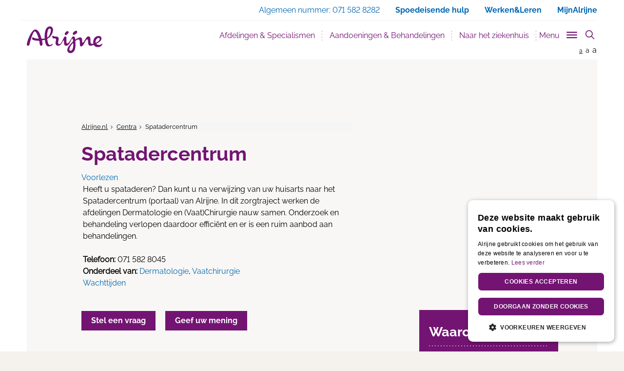

--- FILE ---
content_type: text/html; charset=utf-8
request_url: https://www.alrijne.nl/afdelingen-specialismen/afdelingen-specialismen/spatadercentrum/
body_size: 16521
content:


<!DOCTYPE html>
<html lang="nl">
<head>
    
<meta charset="utf-8">
<meta http-equiv="X-UA-Compatible" content="IE=edge">
<meta name="viewport" content="width=device-width, initial-scale=1">
<meta name="description" content="In het Spatadercentrum van Alrijne behandelen dermatologen en chirurgen gezamenlijk pati&#xEB;nten met spataderen. Kijk op deze pagina voor meer informatie." />
<meta property="og:url" content="https://www.alrijne.nl/afdelingen-specialismen/afdelingen-specialismen/spatadercentrum/" />
<meta property="og:type" content="website" />
<meta property="og:title" content="Spatadercentrum - Alrijne Ziekenhuis" />
<meta property="og:description" content="In het Spatadercentrum van Alrijne behandelen dermatologen en chirurgen gezamenlijk pati&#xEB;nten met spataderen. Kijk op deze pagina voor meer informatie." />
<meta property="og:site_name" content="Alrijne Ziekenhuis" />
<meta property="og:image" content="https://alrijne.nl/images/social/facebook-alrijne.jpg" />
<meta property="og:locale" content="nl_NL" />

<meta name="twitter:card" content="summary">
<meta name="twitter:url" content="https://www.alrijne.nl/afdelingen-specialismen/afdelingen-specialismen/spatadercentrum/">
<meta name="twitter:title" content="Spatadercentrum - Alrijne Ziekenhuis">
<meta name="twitter:description" content="In het Spatadercentrum van Alrijne behandelen dermatologen en chirurgen gezamenlijk pati&#xEB;nten met spataderen. Kijk op deze pagina voor meer informatie.">
<meta name="twitter:image" content="https://alrijne.nl/images/social/twitter-alrijne.jpg">
<meta name="twitter:image:alt" content="Spatadercentrum - Alrijne Ziekenhuis">

<link rel="apple-touch-icon" sizes="180x180" href="/favicons/apple-touch-icon.png">
<link rel="icon" type="image/x-icon" sizes="32x32" href="/favicon-32x32.png">
<link rel="icon" type="image/x-icon" sizes="16x16" href="/favicon-16x16.png">
<link rel="manifest" href="/manifest.json">
<link rel="mask-icon" color="#731473" href="/favicons/safari-pinned-tab.svg">
<meta name="msapplication-TileColor" content="#731473">
<meta name="theme-color" content="#731473">
<link rel="canonical" href="https://www.alrijne.nl/afdelingen-specialismen/afdelingen-specialismen/spatadercentrum/" />
<link rel="alternate" hreflang="nl-nl" href="https://www.alrijne.nl/afdelingen-specialismen/afdelingen-specialismen/spatadercentrum/" />

<title>Spatadercentrum - Alrijne Ziekenhuis</title>
<link rel="apple-touch-icon" sizes="180x180" href="/apple-touch-icon.png">
<link rel="icon" type="image/png" sizes="32x32" href="/favicon-32x32.png">
<link rel="icon" type="image/png" sizes="16x16" href="/favicon-16x16.png">
<link rel="manifest" href="/manifest.json">
<link rel="mask-icon" color="#731473" href="/safari-pinned-tab.svg">
<meta name="theme-color" content="#ffffff">
<link rel="stylesheet" href="/css/main.css" />

<script type="application/ld+json">
    {
        "@context": "http://schema.org",
        "@type": "Hospital",
        "url": "https://www.alrijne.nl",
        "name": "Alrijne Ziekenhuis",
        "description": "Alrijne Ziekenhuis in de regio Leiden en Alphen a/d Rijn",
        "logo": "https://www.alrijne.nl/images/header/logo-alrijne.png",
        "address": {
            "@type": "PostalAddress",
            "streetAddress": "Simon Smitweg 1",
            "addressLocality": "Leiderdorp",
            "addressRegion": "Zuid Holland",
            "postalCode": "2353 GA"
        }
    ,
    "contactPoint": [
    {
        "@type": "ContactPoint",
        "telephone": "+31 71 582 82 82"
        }
    ]
    }
</script>

<script src="/sb/registered-headjs-bundle.js.v639056324381113522"></script>


    
    <script type="text/javascript" charset="UTF-8" src="//cdn.cookie-script.com/s/0aa16faa20f5d9b676367eb8bbadede9.js"></script>
</head>
<body class="polikliniek">
    
    <script src="/scripts/googleTagManager.js"></script>
    <noscript>
        <iframe src="https:www.googletagmanager.com/ns.html?id=GTM-TLF5KZG" height="0" width="0" style="display:none;visibility:hidden"></iframe>
    </noscript>

    
    <script>
        (function (i, s, o, g, r, a, m) {
            i['GoogleAnalyticsObject'] = r; i[r] = i[r] || function () {
                (i[r].q = i[r].q || []).push(arguments)
            }, i[r].l = 1 * new Date(); a = s.createElement(o),
                m = s.getElementsByTagName(o)[0]; a.async = 1; a.src = g; m.parentNode.insertBefore(a, m)
        })(window, document, 'script', 'https://www.google-analytics.com/analytics.js', 'ga');

        ga('create', 'UA-81643519-1', 'auto');
        ga('set', 'forceSSL', true);
        ga('set', 'anonymizeIp', true);
        ga('send', 'pageview');

    </script>
    <!-- Global site tag (gtag.js) - Google Analytics -->
    <script async src="https://www.googletagmanager.com/gtag/js?id=G-1XQ1LY1R60"></script>
    <script>
        window.dataLayer = window.dataLayer || [];
        function gtag() { dataLayer.push(arguments); }
        gtag('js', new Date());

        gtag('config', 'G-1XQ1LY1R60');
    </script>

    <div id="page" class="page  ">



<nav id="openNavMobile" class="page__navmobile d-none">
    <div class="page__navmobile--inner clearfix">
        <h3 class="navmobile__title">
            Menu
        </h3>
        <ul class="navmobile__list" role="menu">
                        <li class="dropdown">
                                <button title="Afdelingen &amp; Specialismen" class="dropdown-toggle" data-toggle="dropdown" aria-haspop="true" aria-expanded="false">Afdelingen &amp; Specialismen</button>

                            <div class="navmobile__dropdown dropdown-menu">
                                <ul class="navmobile__sublist" role="menu">
                                            <li>
                                                <a href="/afdelingen-specialismen/afdelingen-specialismen/" title="Afdelingen &amp; Specialismen">Afdelingen &amp; Specialismen</a>
                                            </li>
                                            <li>
                                                <a href="/afdelingen-specialismen/centra/" title="Centra">Centra</a>
                                            </li>
                                            <li>
                                                <a href="/afdelingen-specialismen/poliklinieken/" title="Poliklinieken">Poliklinieken</a>
                                            </li>
                                            <li>
                                                <a href="/afdelingen-specialismen/verpleegafdelingen/" title="Verpleegafdelingen">Verpleegafdelingen</a>
                                            </li>
                                        <li>
                                            <a href="/afdelingen-specialismen/" title="Afdelingen &amp; Specialismen">Bekijk alle Afdelingen &amp; Specialismen</a>
                                        </li>
                                </ul>
                                    <section class="navmobile__quicklinks">
                                        <h3 class="navmobile__quicklinkstitle">Centra</h3>
                                        <ul class="navmobile__quicklinkslist" role="menu">
                                                <li><a href="/afdelingen-specialismen/afdelingen-specialismen/bekkenbodem/" title="Bekkenbodem">Bekkenbodem</a></li>
                                                <li><a href="/afdelingen-specialismen/centra/downcentrum-leiderdorp/" title="Downcentrum Leiderdorp">Downcentrum Leiderdorp</a></li>
                                                <li><a href="/afdelingen-specialismen/afdelingen-specialismen/hand-en-polscentrum/" title="Hand-en Polscentrum">Hand-en Polscentrum</a></li>
                                                <li><a href="/afdelingen-specialismen/centra/moeder-en-kindcentrum/" title="Moeder- en Kindcentrum">Moeder- en Kindcentrum</a></li>
                                                <li><a href="/afdelingen-specialismen/centra/spatadercentrum/" title="Spatadercentrum">Spatadercentrum</a></li>
                                                <li><a href="/afdelingen-specialismen/centra/wondcentrum/" title="Wondcentrum">Wondcentrum</a></li>
                                        </ul>
                                    </section>
                                    <ul class="navmobile__speciallinkslist" role="menu">
                                        

<li>
    <a href="/afdelingen-specialismen/afdelingen-specialismen/spoedeisende-hulp-spoedpost/" title="Spoedeisende Hulp / Spoedpost">Spoedeisende Hulp / Spoedpost)</a>
</li>

<li>
    <a href="/afdelingen-specialismen/poliklinieken/" title="Poliklinieken">Poliklinieken)</a>
</li>


<li>
    <a href="/naar-het-ziekenhuis/wanneer-kan-ik-terecht/" title="Wanneer kan ik terecht?">Wanneer kan ik terecht?)</a>
</li>)
                                    </ul>
                            </div>
                        </li>
                        <li class="dropdown">
                                <button title="Aandoeningen &amp; Behandelingen" class="dropdown-toggle" data-toggle="dropdown" aria-haspop="true" aria-expanded="false">Aandoeningen &amp; Behandelingen</button>

                            <div class="navmobile__dropdown dropdown-menu">
                                <ul class="navmobile__sublist" role="menu">
                                            <li>
                                                <a href="/aandoeningen-behandelingen/behandelingen/" title="Behandelingen">Behandelingen</a>
                                            </li>
                                            <li>
                                                <a href="/aandoeningen-behandelingen/onderzoeken/" title="Onderzoeken">Onderzoeken</a>
                                            </li>
                                            <li>
                                                <a href="/aandoeningen-behandelingen/adviezen/" title="Adviezen">Adviezen</a>
                                            </li>
                                            <li>
                                                <a href="/aandoeningen-behandelingen/keuringen/" title="Keuringen">Keuringen</a>
                                            </li>
                                        <li>
                                            <a href="/aandoeningen-behandelingen/" title="Aandoeningen &amp; Behandelingen">Bekijk alle Aandoeningen &amp; Behandelingen</a>
                                        </li>
                                </ul>
                                    <section class="navmobile__quicklinks">
                                        <h3 class="navmobile__quicklinkstitle">Snel naar:</h3>
                                        <ul class="navmobile__quicklinkslist" role="menu">
                                                <li><a href="/naar-het-ziekenhuis/afspraak-maken/" title="Afspraak maken">Afspraak maken</a></li>
                                                <li><a href="/afdelingen-specialismen/poliklinieken/" title="Poliklinieken">Poliklinieken</a></li>
                                                <li><a href="/afdelingen-specialismen/afdelingen-specialismen/" title="Afdelingen &amp; Specialismen">Afdelingen &amp; Specialismen</a></li>
                                                <li><a href="/naar-het-ziekenhuis/wanneer-kan-ik-terecht/" title="Wanneer kan ik terecht?">Wanneer kan ik terecht?</a></li>
                                        </ul>
                                    </section>
                                    <ul class="navmobile__speciallinkslist" role="menu">
                                        

<li>
    <a href="/contact-regelen/geef-uw-mening/" title="Geef uw mening">Geef uw mening)</a>
</li>

<li>
    <a href="/over-alrijne/kwaliteit-en-tevredenheid/" title="Kwaliteit en tevredenheid">Kwaliteit en tevredenheid)</a>
</li>)
                                    </ul>
                            </div>
                        </li>
                        <li class="dropdown">
                                <button title="Naar het ziekenhuis" class="dropdown-toggle" data-toggle="dropdown" aria-haspop="true" aria-expanded="false">Naar het ziekenhuis</button>

                            <div class="navmobile__dropdown dropdown-menu">
                                <ul class="navmobile__sublist" role="menu">
                                            <li>
                                                <a href="/naar-het-ziekenhuis/afspraak-maken/" title="Afspraak maken">Afspraak maken</a>
                                            </li>
                                            <li>
                                                <a href="/naar-het-ziekenhuis/route-en-parkeren/" title="Route en parkeren">Route en parkeren</a>
                                            </li>
                                            <li>
                                                <a href="/naar-het-ziekenhuis/naar-de-polikliniek/" title="Naar de polikliniek">Naar de polikliniek</a>
                                            </li>
                                            <li>
                                                <a href="/naar-het-ziekenhuis/roentgenfoto-maken/" title="R&#xF6;ntgenfoto maken">R&#xF6;ntgenfoto maken</a>
                                            </li>
                                        <li>
                                            <a href="/naar-het-ziekenhuis/" title="Naar het ziekenhuis">Bekijk alle Naar het ziekenhuis</a>
                                        </li>
                                </ul>
                                    <section class="navmobile__quicklinks">
                                        <h3 class="navmobile__quicklinkstitle">Snel naar:</h3>
                                        <ul class="navmobile__quicklinkslist" role="menu">
                                                <li><a href="/naar-het-ziekenhuis/bloedprikken/" title="Bloedprikken">Bloedprikken</a></li>
                                                <li><a href="/naar-het-ziekenhuis/roentgenfoto-maken/" title="R&#xF6;ntgenfoto maken">R&#xF6;ntgenfoto maken</a></li>
                                                <li><a href="/naar-het-ziekenhuis/afspraak-maken/" title="Afspraak maken">Afspraak maken</a></li>
                                                <li><a href="/naar-het-ziekenhuis/wanneer-kan-ik-terecht/" title="Wanneer kan ik terecht?">Wanneer kan ik terecht?</a></li>
                                                <li><a href="/naar-het-ziekenhuis/aanvraag-beeldmateriaal/" title="Aanvraag beeldmateriaal">Aanvraag beeldmateriaal</a></li>
                                        </ul>
                                    </section>
                                    <ul class="navmobile__speciallinkslist" role="menu">
                                        

<li>
    <a href="/over-alrijne/kwaliteit-en-tevredenheid/" title="Kwaliteit en tevredenheid">Kwaliteit en tevredenheid)</a>
</li>

<li>
    <a href="/contact-regelen/geef-uw-mening/" title="Geef uw mening">Geef uw mening)</a>
</li>)
                                    </ul>
                            </div>
                        </li>
                        <li class="dropdown">
                            <a href="/mijnalrijne" title="MijnAlrijne" target="_blank">MijnAlrijne</a>
                        </li>
                        <li class="dropdown">
                                <button title="Contact &amp; regelen" class="dropdown-toggle" data-toggle="dropdown" aria-haspop="true" aria-expanded="false">Contact &amp; regelen</button>

                            <div class="navmobile__dropdown dropdown-menu">
                                <ul class="navmobile__sublist" role="menu">
                                            <li>
                                                <a href="/contact-regelen/afspraak-maken/" title="Afspraak maken">Afspraak maken</a>
                                            </li>
                                            <li>
                                                <a href="/contact-regelen/mijn-dossier-inzien/" title="Mijn dossier inzien">Mijn dossier inzien</a>
                                            </li>
                                            <li>
                                                <a href="/contact-regelen/stel-een-vraag/" title="Stel een vraag">Stel een vraag</a>
                                            </li>
                                            <li>
                                                <a href="/contact-regelen/geef-uw-mening/" title="Geef uw mening">Geef uw mening</a>
                                            </li>
                                        <li>
                                            <a href="/contact-regelen/" title="Contact &amp; regelen">Bekijk alle Contact &amp; regelen</a>
                                        </li>
                                </ul>
                                    <ul class="navmobile__speciallinkslist" role="menu">
                                        )
                                    </ul>
                            </div>
                        </li>
        </ul>

        <ul class="navmobile__otherlinkslist" role="menu">
                        <li>
                            <a href="/afdelingen-specialismen/" title="Afdelingen &amp; Specialismen">Afdelingen &amp; Specialismen</a>
                        </li>
                        <li>
                            <a href="/aandoeningen-behandelingen/" title="Aandoeningen &amp; Behandelingen">Aandoeningen &amp; Behandelingen</a>
                        </li>
                        <li>
                            <a href="/naar-het-ziekenhuis/" title="Naar het ziekenhuis">Naar het ziekenhuis</a>
                        </li>
                        <li>
                            <a href="/mijnalrijne" target="_blank" title="MijnAlrijne">MijnAlrijne</a>
                        </li>
                        <li>
                            <a href="/contact-regelen/" title="Contact &amp; regelen">Contact &amp; regelen</a>
                        </li>
        </ul>

        <div class="page__closemenu">
            <button title="Menu sluiten" class="btn--calm btn">Menu sluiten</button>
        </div>
    </div>
</nav>


<nav id="navSlide" class="page__navigation">
    
<div class="page__search" data-page-search>
    <search class="page__search-search">
        <form class="page__searchform" action="/zoeken/" method="get">
            <input type="text" name="q" class="page__searchinput" placeholder="- Zoek binnen de website -" value="" />
            <input type="hidden" name="site" value="alrijne" />
            <button type="submit" class="page__searchsubmit">
                <svg version="1.1" class="icon__searchglass" xmlns="http://www.w3.org/2000/svg" x="0px" y="0px" viewBox="0 0 24 24" xml:space="preserve">
                    <title>Zoeken icoon</title>
                    <g>
                        <line class="st0" x1="16" y1="16" x2="22" y2="22" />
                        <circle class="st1" cx="10" cy="10" r="8" />
                    </g>
                </svg>
                <span class="visually-hidden">
                    Zoeken
                </span>
            </button>
        </form>
    </search>
</div>
    
<div class="page__navigationtop">
    <div class="container no-padding-right">
        <div class="row">
            <div class="col-xs-12">
                <a href="#main" class="skip-link">
                    Direct naar content
                </a>
                <ul>
<li><span class="hidden-xs"> Algemeen nummer: </span><a href="tel:0031715828282" target="_blank" class="hidden-sm hidden-md hidden-lg">071 582 8282 </a><span class="hidden-xs">071 582 8282</span></li><li class="hidden-xs"><a href="/spoedeisendehulp"><span class="hidden-sm hidden-md hidden-lg">Spoed</span><span class="hidden-xs">Spoedeisende hulp</span></a></li><li><a href="https://www.werkenbijalrijne.nl/" target="_blank">Werken&Leren</a></li>                            <li class="hidden-xs">
                                <a href="/afdelingen-specialismen/centra/mijnalrijne/" title="MijnAlrijne">
MijnAlrijne                                </a>
                            </li>
                            <li class="hidden-sm hidden-md hidden-lg">
                                <a href="/afdelingen-specialismen/centra/mijnalrijne/" title="MijnAlrijne">
MijnAlrijne                                </a>
                            </li>
                </ul>
            </div>
        </div>
    </div>
</div>


    <div class="page__navwrap container" role="navigation">
        <div class="page__navbar navbar">
            <div class="container-fluid">
                <div class="navbar-header relative">
                    <a class="page__logo" title="Alrijn Ziekenhuis" href="/">
                        <img src="/images/header/alrijne-logo.svg" class="img-responsive" alt="Logo Alrijne Ziekenhuis" />
                    </a>

                    <div class="page__mobilebuttons">
                        <a href="/zoeken/?site=" title="Zoeken" id="openSearch" class="page__mobilesearch" aria-label="search" aria-controls="pageSearch">
                            <span class="page__mobilesearch--inner"></span>
                        </a>

                        <button type="button" id="openNav" class="page__hamburger hamburger hamburger--slider js-hamburger" aria-label="Toggle mobile navigation" aria-controls="openNavMobile" aria-expanded="false">
                            <span class="hamburger-box">
                                <span class="hamburger-inner"></span>
                            </span>
                        </button>
                    </div>
                </div>

                <div class="collapse navbar-collapse" id="bs-navbar-collapse-1">
                    <ul class="page__nav nav navbar-nav navbar-right" role="menu">
                                <li><a href="/afdelingen-specialismen/" title="Afdelingen &amp; Specialismen" data-urlname="afdelingen_specialismen" class="page__nav--navitem" id="menu_afdelingen_specialismen">Afdelingen &amp; Specialismen</a></li>
                                <li><a href="/aandoeningen-behandelingen/" title="Aandoeningen &amp; Behandelingen" data-urlname="aandoeningen_behandelingen" class="page__nav--navitem" id="menu_aandoeningen_behandelingen">Aandoeningen &amp; Behandelingen</a></li>
                                <li><a href="/naar-het-ziekenhuis/" title="Naar het ziekenhuis" data-urlname="naar_het_ziekenhuis" class="page__nav--navitem" id="menu_naar_het_ziekenhuis">Naar het ziekenhuis</a></li>
                        <li>
                            <button type="button" class="trigger__menu" id="js-trigger-menu" aria-controls="subNav" aria-label="Toggle sub navigation" aria-expanded="false">
                                <span>Menu</span>
                                <span id="triggerMenu" class="trigger__menu-btn page__hamburger hamburger hamburger--slider js-hamburger">
                                    <span class="hamburger-box">
                                        <span class="hamburger-inner"></span>
                                    </span>
                                </span>
                            </button>
                        </li>
                        <li>
                            <button type="button" id="pageSearchbutton" class="page__searchbutton" aria-controls="pageSearch" aria-expanded="false">
                                <svg id="iconSearchglass" class="icon__searchglass" xmlns="http://www.w3.org/2000/svg" x="0px" y="0px" viewBox="0 0 24 24" xml:space="preserve">
                                    <title>Toon zoekveld icoon</title>
                                    <g>
                                        <line class="st0" x1="16" y1="16" x2="22" y2="22" />
                                        <circle class="st1" cx="10" cy="10" r="8" />
                                    </g>
                                </svg>
                                <svg id="iconClose" class="icon__close hide" xmlns="http://www.w3.org/2000/svg" x="0px" y="0px" width="24px" height="24px" viewBox="0 0 24 24" xml:space="preserve">
                                    <title>Verberg zoekveld icoon</title>
                                    <g>
                                        <line class="st0" x1="4" y1="4" x2="19.7" y2="19.7" />
                                        <line class="st0" x1="19.7" y1="4" x2="4" y2="19.7" />
                                        <rect class="st1" width="24" height="24" />
                                    </g>
                                </svg>
                            </button>
                        </li>
                    </ul>
                </div>
            </div>
            <div class="page__fontsize hidden-xs">
                <a href="" title="Normale grote letters" class="page__fontsize--normal active">a</a>
                <a href="" title="Grote letters" class="page__fontsize--big">a</a>
                <a href="" title="Grootste letters" class="page__fontsize--bigger">a</a>
            </div>
        </div>
    </div>
</nav>

<nav class="page__navsub hidden-xs" id="subNav">
    <div class="container">
        <div class="row">
            <div class="navsub__nav col-sm-3">
                <div class="navsub__navlist--inner">
                    <ul class="navsub__navlist" role="menu">
                                    <li role="presentation">
                                        <a href="#afdelingen_specialismen" title="Afdelingen &amp; Specialismen" aria-controls="afdelingen_specialismen" role="tab" data-toggle="tab" id="nav_tab_afdelingen_specialismen" class="page__nav--navitem">Afdelingen &amp; Specialismen</a>
                                    </li>
                                    <li role="presentation">
                                        <a href="#aandoeningen_behandelingen" title="Aandoeningen &amp; Behandelingen" aria-controls="aandoeningen_behandelingen" role="tab" data-toggle="tab" id="nav_tab_aandoeningen_behandelingen" class="page__nav--navitem">Aandoeningen &amp; Behandelingen</a>
                                    </li>
                                    <li role="presentation">
                                        <a href="#naar_het_ziekenhuis" title="Naar het ziekenhuis" aria-controls="naar_het_ziekenhuis" role="tab" data-toggle="tab" id="nav_tab_naar_het_ziekenhuis" class="page__nav--navitem">Naar het ziekenhuis</a>
                                    </li>
                                    <li role="presentation">
                                        <a href="/mijnalrijneredirect/" title="MijnAlrijne" class="page__nav--navitem external--link">MijnAlrijne</a>
                                    </li>
                                    <li role="presentation">
                                        <a href="#contact_regelen" title="Contact &amp; regelen" aria-controls="contact_regelen" role="tab" data-toggle="tab" id="nav_tab_contact_regelen" class="page__nav--navitem">Contact &amp; regelen</a>
                                    </li>
                    </ul>
                    <ul class="navsub__otherlinkslist" role="menu">
                                    <li role="presentation">
                                        <a href="#over_alrijne" title="Over Alrijne" aria-controls="over_alrijne" role="tab" data-toggle="tab" id="nav_tab_over_alrijne" class="page__nav--navitem">Over Alrijne</a>
                                    </li>
                                    <li role="presentation">
                                        <a href="https://www.werkenbijalrijne.nl/" title="Werken &amp; leren bij Alrijne" target="_blank" class="page__nav--navitem external--link remote__link">Werken &amp; leren bij Alrijne</a>
                                    </li>
                                    <li role="presentation">
                                        <a href="#voor_verwijzers" title="Voor verwijzers" aria-controls="voor_verwijzers" role="tab" data-toggle="tab" id="nav_tab_voor_verwijzers" class="page__nav--navitem">Voor verwijzers</a>
                                    </li>
                                    <li role="presentation">
                                        <a href="http://www.clinicsvanalrijne.nl" title="Clinics van Alrijne" target="_blank" class="page__nav--navitem external--link remote__link">Clinics van Alrijne</a>
                                    </li>
                                    <li role="presentation">
                                        <a href="https://kids.alrijne.nl" title="Kinderwebsite" target="_blank" class="page__nav--navitem external--link remote__link">Kinderwebsite</a>
                                    </li>
                                    <li role="presentation">
                                        <a href="https://www.verpleeghuisoudshoorn.nl/" title="Oudshoorn" target="_blank" class="page__nav--navitem external--link remote__link">Oudshoorn</a>
                                    </li>
                                    <li role="presentation">
                                        <a href="https://www.verpleeghuisleythenrode.nl/" title="Leythenrode" target="_blank" class="page__nav--navitem external--link remote__link">Leythenrode</a>
                                    </li>
                    </ul>
                </div>
            </div>

            <div class="navsub__content col-sm-9">
                <!-- Tab panes -->
                <div class="tab-content">
                                <div class="tab-pane fade" role="tabpanel" id="afdelingen_specialismen">
                                    <div class="tab-pane fade in active" role="tabpanel">
    <h3 class="navsub__title ">
        Afdelingen &amp; Specialismen
    </h3>

    <div class="row">
        <div class="navsub__nav--inner">
            <div class="clearfix">
                    <div class="col-sm-10">
                        <p class="navsub__intro">
                            Zoek een afdeling of specialisme
                        </p>
                    </div>

                        <div class="col-sm-10">
                            <form class="navsub__searchbox">
                                <div class="form-group">
                                    <input type="text" data-nodeid="1077" data-searchid="1091" id="searchdoc-1077-1091" class="form-control searchdoc">
                                </div>
                            </form>
                        </div>
                
                    <div class="col-sm-10">
<div class="navsub__section navsub__section--divider" id=navsub__section-1077-1091_original>
    <div class="clearfix">
            <div class="col-sm-6 no-padding-left">
                    <h4 class="toplist__topitem ">
Meest gezocht                    </h4>

                <ul class="navsub__toplist">
                            <li class="toplist__item normalTopListItem">
                                <a href="/afdelingen-specialismen/afdelingen-specialismen/keel-neus-en-oorheelkunde/" title="Keel-, Neus- en Oorheelkunde">Keel-, Neus- en Oorheelkunde</a>
                            </li>
                            <li class="toplist__item normalTopListItem">
                                <a href="/afdelingen-specialismen/afdelingen-specialismen/dermatologie/" title="Dermatologie">Dermatologie</a>
                            </li>
                            <li class="toplist__item normalTopListItem">
                                <a href="/afdelingen-specialismen/afdelingen-specialismen/orthopedie/" title="Orthopedie">Orthopedie</a>
                            </li>
                            <li class="toplist__item normalTopListItem">
                                <a href="/afdelingen-specialismen/afdelingen-specialismen/gynaecologieverloskunde/" title="Gynaecologie/Verloskunde">Gynaecologie/Verloskunde</a>
                            </li>
                            <li class="toplist__item normalTopListItem">
                                <a href="/afdelingen-specialismen/afdelingen-specialismen/chirurgie/" title="Chirurgie">Chirurgie</a>
                            </li>

                            <li class="toplist__item toplist__item--blue">
                                <a href="/afdelingen-specialismen/afdelingen-specialismen/" title="Toon alle Afdelingen &amp; Specialismen">Toon alle afdelingen en specialismen</a>
                            </li>
                </ul>
            </div>

            <div class="col-sm-6 no-padding-left">
                    <h4 class="toplist__topitem ">
                            <br />
                    </h4>
                <ul class="navsub__toplist">
                            <li class="toplist__item normalTopListItem">
                                <a href="/afdelingen-specialismen/afdelingen-specialismen/oogheelkunde/" title="Oogheelkunde">Oogheelkunde</a>
                            </li>
                            <li class="toplist__item normalTopListItem">
                                <a href="/afdelingen-specialismen/afdelingen-specialismen/neurologie/" title="Neurologie">Neurologie</a>
                            </li>
                            <li class="toplist__item normalTopListItem">
                                <a href="/afdelingen-specialismen/afdelingen-specialismen/urologie/" title="Urologie">Urologie</a>
                            </li>
                            <li class="toplist__item normalTopListItem">
                                <a href="/afdelingen-specialismen/afdelingen-specialismen/cardiologie/" title="Cardiologie">Cardiologie</a>
                            </li>
                            <li class="toplist__item normalTopListItem">
                                <a href="/afdelingen-specialismen/afdelingen-specialismen/interne-geneeskunde/" title="Interne Geneeskunde">Interne Geneeskunde</a>
                            </li>
                </ul>
            </div>
    </div>
</div>
    <div class="navsub__section navsub__section--divider"  id=navsub__section-1077-1091_search style="display:none;">
        <div class="clearfix">
            <div class="col-sm-6 no-padding-left">
                <h4 class="toplist__topitem" id=toplist__topitem-1077-1091></h4>
                <ul class="navsub__toplist" id=topListLeft-1077-1091>
                            <li class="toplist__item toplist__item--blue">
                                <a href="/afdelingen-specialismen/afdelingen-specialismen/" title="Toon alle Afdelingen &amp; Specialismen">Toon alle afdelingen en specialismen</a>
                            </li>
                </ul>
            </div>
            <div class="col-sm-6 no-padding-left">
                <h4 class="toplist__topitem"></h4>
                <ul class="navsub__toplist" id=topListRight-1077-1091>
                </ul>
            </div>
        </div>
    </div>
<div class="navsub__section navsub__section--divider" >
    <div class="clearfix">
            <div class="col-sm-6 no-padding-left">
                    <h4 class="toplist__topitem ">
Onze specialistische centra                    </h4>

                <ul class="navsub__toplist">
                            <li class="toplist__item normalTopListItem">
                                <a href="/afdelingen-specialismen/centra/bekkenbodemcentrum/" title="Bekkenbodemcentrum">Bekkenbodemcentrum</a>
                            </li>
                            <li class="toplist__item normalTopListItem">
                                <a href="/afdelingen-specialismen/centra/downcentrum-leiderdorp/" title="Downcentrum Leiderdorp">Downcentrum Leiderdorp</a>
                            </li>
                            <li class="toplist__item normalTopListItem">
                                <a href="/afdelingen-specialismen/centra/hand-en-polscentrum/" title="Hand- en Polscentrum">Hand- en Polscentrum</a>
                            </li>
                            <li class="toplist__item normalTopListItem">
                                <a href="/afdelingen-specialismen/centra/liesbreukcentrum/" title="Liesbreukcentrum">Liesbreukcentrum</a>
                            </li>

                            <li class="toplist__item toplist__item--blue">
                                <a href="/afdelingen-specialismen/centra/" title="Toon alle Centra">Toon alle centra</a>
                            </li>
                </ul>
            </div>

            <div class="col-sm-6 no-padding-left">
                    <h4 class="toplist__topitem ">
                            <br />
                    </h4>
                <ul class="navsub__toplist">
                            <li class="toplist__item normalTopListItem">
                                <a href="/afdelingen-specialismen/centra/moeder-en-kindcentrum/" title="Moeder- en Kindcentrum">Moeder- en Kindcentrum</a>
                            </li>
                            <li class="toplist__item normalTopListItem">
                                <a href="/afdelingen-specialismen/centra/ms-centrum/" title="MS-centrum">MS-centrum</a>
                            </li>
                            <li class="toplist__item normalTopListItem">
                                <a href="/afdelingen-specialismen/centra/pijnbehandelcentrum/" title="Pijnbehandelcentrum">Pijnbehandelcentrum</a>
                            </li>
                            <li class="toplist__item normalTopListItem">
                                <a href="/afdelingen-specialismen/centra/wondcentrum/" title="Wondcentrum">Wondcentrum</a>
                            </li>
                </ul>
            </div>
    </div>
</div>
<div class="navsub__section " >
    <div class="clearfix">
            <div class="col-sm-6 no-padding-left">
                    <h4 class="toplist__topitem ">
Poliklinieken en verpleegafdelingen                    </h4>

                <ul class="navsub__toplist">

                            <li class="toplist__item toplist__item--blue">
                                <a href="/afdelingen-specialismen/poliklinieken/" title="Toon alle Poliklinieken">Toon alle poliklinieken</a>
                            </li>
                </ul>
            </div>

            <div class="col-sm-6 no-padding-left">
                    <h4 class="toplist__topitem ">
                            <br />
                    </h4>
                <ul class="navsub__toplist">
                            <li class="toplist__item toplist__item--blue">
                                <a href="/afdelingen-specialismen/verpleegafdelingen/" title="Verpleegafdelingen">Toon alle verpleegafdelingen</a>
                            </li>
                </ul>
            </div>
    </div>
</div>
                    </div>
            </div>
        </div>
    </div>
</div>

                                </div>
                                <div class="tab-pane fade" role="tabpanel" id="aandoeningen_behandelingen">
                                    <div class="tab-pane fade in active" role="tabpanel">
    <h3 class="navsub__title ">
        Aandoeningen &amp; Behandelingen
    </h3>

    <div class="row">
        <div class="navsub__nav--inner">
            <div class="clearfix">
                    <div class="col-sm-10">
                        <p class="navsub__intro">
                            Zoek behandelingen of onderzoeken
                        </p>
                    </div>

                        <div class="col-sm-10">
                            <form class="navsub__searchbox">
                                <div class="form-group">
                                    <input type="text" data-nodeid="1222" data-searchid="1222" id="searchdoc-1222-1222" class="form-control searchdoc">
                                </div>
                            </form>
                        </div>
                
                    <div class="col-sm-10">
<div class="navsub__section navsub__section--divider" id=navsub__section-1222-1222_original>
    <div class="clearfix">
            <div class="col-sm-6 no-padding-left">
                    <h4 class="toplist__topitem ">
Behandelingen                    </h4>

                <ul class="navsub__toplist">
                            <li class="toplist__item normalTopListItem">
                                <a href="/aandoeningen-behandelingen/behandelingen/gebroken-teen-niet-grote-teen/" title="Gebroken teen (niet grote teen)">Gebroken teen (niet grote teen)</a>
                            </li>
                            <li class="toplist__item normalTopListItem">
                                <a href="/aandoeningen-behandelingen/behandelingen/rs-virus/" title="RS-virus">RS-virus</a>
                            </li>
                            <li class="toplist__item normalTopListItem">
                                <a href="/aandoeningen-behandelingen/behandelingen/ontstekingen-aan-het-hart/" title="Ontstekingen aan het hart">Ontstekingen aan het hart</a>
                            </li>
                            <li class="toplist__item normalTopListItem">
                                <a href="/aandoeningen-behandelingen/behandelingen/operatie-bij-symptomatische-middenrifbreuk/" title="Operatie bij symptomatische middenrifbreuk">Operatie bij symptomatische middenrifbreuk</a>
                            </li>
                            <li class="toplist__item normalTopListItem">
                                <a href="/aandoeningen-behandelingen/behandelingen/dieetadvies-bij-lactose-intolerantie/" title="Dieetadvies bij lactose-intolerantie">Dieetadvies bij lactose-intolerantie</a>
                            </li>
                            <li class="toplist__item normalTopListItem">
                                <a href="/aandoeningen-behandelingen/behandelingen/behandeling-met-efudix-creme/" title="Behandeling met Efudix cr&#xE8;me">Behandeling met Efudix cr&#xE8;me</a>
                            </li>

                </ul>
            </div>

            <div class="col-sm-6 no-padding-left">
                    <h4 class="toplist__topitem ">
                            <br />
                    </h4>
                <ul class="navsub__toplist">
                            <li class="toplist__item normalTopListItem">
                                <a href="/aandoeningen-behandelingen/behandelingen/verwijderen-van-de-eileider-of-eierstok-met-de-laparoscoop/" title="Verwijderen van de eileider of eierstok met de laparoscoop">Verwijderen van de eileider of eierstok met de laparoscoop</a>
                            </li>
                            <li class="toplist__item normalTopListItem">
                                <a href="/aandoeningen-behandelingen/behandelingen/baarmoederverwijdering-via-een-kijkoperatie-laparoscopische-hysterectomie/" title="Baarmoederverwijdering via een kijkoperatie (laparoscopische hysterectomie)">Baarmoederverwijdering via een kijkoperatie (laparoscopische hysterectomie)</a>
                            </li>
                            <li class="toplist__item normalTopListItem">
                                <a href="/aandoeningen-behandelingen/behandelingen/onderkaakspeekselklier-operatie-van-de/" title="Onderkaakspeekselklier, operatie van de">Onderkaakspeekselklier, operatie van de</a>
                            </li>
                            <li class="toplist__item toplist__item--blue">
                                <a href="/aandoeningen-behandelingen/behandelingen/" title="Behandelingen">Toon alle behandelingen</a>
                            </li>
                </ul>
            </div>
    </div>
</div>
    <div class="navsub__section navsub__section--divider"  id=navsub__section-1222-1222_search style="display:none;">
        <div class="clearfix">
            <div class="col-sm-6 no-padding-left">
                <h4 class="toplist__topitem" id=toplist__topitem-1222-1222></h4>
                <ul class="navsub__toplist" id=topListLeft-1222-1222>
                </ul>
            </div>
            <div class="col-sm-6 no-padding-left">
                <h4 class="toplist__topitem"></h4>
                <ul class="navsub__toplist" id=topListRight-1222-1222>
                            <li class="toplist__item toplist__item--blue">
                                <a href="/aandoeningen-behandelingen/behandelingen/" title="Toon alle Behandelingen">Toon alle behandelingen</a>
                            </li>
                </ul>
            </div>
        </div>
    </div>
<div class="navsub__section " >
    <div class="clearfix">
            <div class="col-sm-6 no-padding-left">
                    <h4 class="toplist__topitem ">
Onderzoeken                    </h4>

                <ul class="navsub__toplist">
                            <li class="toplist__item normalTopListItem">
                                <a href="/aandoeningen-behandelingen/onderzoeken/brok-in-de-keel/" title="Brok in de keel">Brok in de keel</a>
                            </li>
                            <li class="toplist__item normalTopListItem">
                                <a href="/aandoeningen-behandelingen/onderzoeken/onderzoek-van-de-baarmoederhals-kolposcopie/" title="Onderzoek van de baarmoederhals (kolposcopie)">Onderzoek van de baarmoederhals (kolposcopie)</a>
                            </li>
                            <li class="toplist__item normalTopListItem">
                                <a href="/aandoeningen-behandelingen/onderzoeken/blaasonderzoek-cystoscopie/" title="Blaasonderzoek (cystoscopie)">Blaasonderzoek (cystoscopie)</a>
                            </li>

                </ul>
            </div>

            <div class="col-sm-6 no-padding-left">
                    <h4 class="toplist__topitem ">
                            <br />
                    </h4>
                <ul class="navsub__toplist">
                            <li class="toplist__item normalTopListItem">
                                <a href="/aandoeningen-behandelingen/onderzoeken/vaginale-echoscopie/" title="Vaginale echoscopie">Vaginale echoscopie</a>
                            </li>
                            <li class="toplist__item normalTopListItem">
                                <a href="/aandoeningen-behandelingen/onderzoeken/instructie-afnemen-van-mrsa-kweken-thuis/" title="Instructie afnemen van MRSA-kweken thuis">Instructie afnemen van MRSA-kweken thuis</a>
                            </li>
                            <li class="toplist__item toplist__item--blue">
                                <a href="/aandoeningen-behandelingen/onderzoeken/" title="Onderzoeken">Toon alle onderzoeken</a>
                            </li>
                </ul>
            </div>
    </div>
</div>
                    </div>
            </div>
        </div>
    </div>
</div>

                                </div>
                                <div class="tab-pane fade" role="tabpanel" id="naar_het_ziekenhuis">
                                    <div class="tab-pane fade in active" role="tabpanel">
    <h3 class="navsub__title ">
        Naar het ziekenhuis
    </h3>

    <div class="row">
        <div class="navsub__nav--inner">
            <div class="clearfix">

                
                    <div class="col-sm-10">
<div class="navsub__section navsub__section--divider" >
    <div class="clearfix">
            <div class="col-sm-6 no-padding-left">

                <ul class="navsub__toplist">
                            <li class="toplist__item normalTopListItem">
                                <a href="/naar-het-ziekenhuis/afspraak-maken/" title="Afspraak maken">Afspraak maken</a>
                            </li>
                            <li class="toplist__item normalTopListItem">
                                <a href="/naar-het-ziekenhuis/route-en-parkeren/" title="Route en parkeren">Route en parkeren</a>
                            </li>
                            <li class="toplist__item normalTopListItem">
                                <a href="/naar-het-ziekenhuis/naar-de-polikliniek/" title="Naar de polikliniek">Naar de polikliniek</a>
                            </li>
                            <li class="toplist__item normalTopListItem">
                                <a href="/naar-het-ziekenhuis/een-dag-in-het-ziekenhuis/" title="Een dag in het ziekenhuis">Een dag in het ziekenhuis</a>
                            </li>
                            <li class="toplist__item normalTopListItem">
                                <a href="/naar-het-ziekenhuis/de-operatie/" title="De operatie">De operatie</a>
                            </li>
                            <li class="toplist__item normalTopListItem">
                                <a href="/naar-het-ziekenhuis/meer-dagen-in-het-ziekenhuis/" title="Meer dagen in het ziekenhuis">Meer dagen in het ziekenhuis</a>
                            </li>
                            <li class="toplist__item normalTopListItem">
                                <a href="/naar-het-ziekenhuis/naar-huis/" title="Naar huis">Naar huis</a>
                            </li>
                            <li class="toplist__item normalTopListItem">
                                <a href="/naar-het-ziekenhuis/nazorg-nodig-na-ziekenhuisopname/" title="Nazorg nodig na ziekenhuisopname">Nazorg nodig na ziekenhuisopname</a>
                            </li>
                            <li class="toplist__item normalTopListItem">
                                <a href="/naar-het-ziekenhuis/bloedprikken/" title="Bloedprikken">Bloedprikken</a>
                            </li>
                            <li class="toplist__item normalTopListItem">
                                <a href="/naar-het-ziekenhuis/reanimatie/" title="Reanimatie">Reanimatie</a>
                            </li>

                </ul>
            </div>

            <div class="col-sm-6 no-padding-left">
                <ul class="navsub__toplist">
                            <li class="toplist__item normalTopListItem">
                                <a href="/naar-het-ziekenhuis/roentgenfoto-maken/" title="R&#xF6;ntgenfoto maken">R&#xF6;ntgenfoto maken</a>
                            </li>
                            <li class="toplist__item normalTopListItem">
                                <a href="/naar-het-ziekenhuis/voorzieningen/" title="Voorzieningen">Voorzieningen</a>
                            </li>
                            <li class="toplist__item normalTopListItem">
                                <a href="/naar-het-ziekenhuis/gevonden-voorwerpen/" title="Gevonden voorwerpen">Gevonden voorwerpen</a>
                            </li>
                            <li class="toplist__item normalTopListItem">
                                <a href="/naar-het-ziekenhuis/prijzen-en-zorgverzekering/" title="Prijzen en zorgverzekering">Prijzen en zorgverzekering</a>
                            </li>
                            <li class="toplist__item normalTopListItem">
                                <a href="/naar-het-ziekenhuis/wanneer-kan-ik-terecht/" title="Wanneer kan ik terecht?">Wanneer kan ik terecht?</a>
                            </li>
                            <li class="toplist__item normalTopListItem">
                                <a href="/naar-het-ziekenhuis/mijn-dossier-inzien/" title="Mijn dossier inzien">Mijn dossier inzien</a>
                            </li>
                            <li class="toplist__item normalTopListItem">
                                <a href="/naar-het-ziekenhuis/aanvraag-beeldmateriaal/" title="Aanvraag beeldmateriaal">Aanvraag beeldmateriaal</a>
                            </li>
                            <li class="toplist__item normalTopListItem">
                                <a href="/naar-het-ziekenhuis/uw-rechten-en-plichten/" title="Uw rechten en plichten">Uw rechten en plichten</a>
                            </li>
                            <li class="toplist__item normalTopListItem">
                                <a href="/naar-het-ziekenhuis/nieuw-en-verbouwplannen/" title="Nieuw- en verbouwplannen">Nieuw- en verbouwplannen</a>
                            </li>
                </ul>
            </div>
    </div>
</div>
    <div class="navsub__section navsub__section--divider"  style="display:none;">
        <div class="clearfix">
            <div class="col-sm-6 no-padding-left">
                <h4 class="toplist__topitem"></h4>
                <ul class="navsub__toplist">
                </ul>
            </div>
            <div class="col-sm-6 no-padding-left">
                <h4 class="toplist__topitem"></h4>
                <ul class="navsub__toplist">
                </ul>
            </div>
        </div>
    </div>
<div class="navsub__section " >
    <div class="clearfix">
            <div class="col-sm-6 no-padding-left">
                    <h4 class="toplist__topitem ">
Locaties                    </h4>

                <ul class="navsub__toplist">
                            <li class="toplist__item normalTopListItem">
                                <a href="/locaties/leiden/" title="Alrijne in Leiden">Alrijne in Leiden</a>
                            </li>
                            <li class="toplist__item normalTopListItem">
                                <a href="/locaties/leiderdorp/" title="Alrijne in Leiderdorp">Alrijne in Leiderdorp</a>
                            </li>
                            <li class="toplist__item normalTopListItem">
                                <a href="/locaties/alphen/" title="Alrijne in Alphen aan den Rijn">Alrijne in Alphen aan den Rijn</a>
                            </li>
                            <li class="toplist__item normalTopListItem">
                                <a href="/locaties/alrijne-in-katwijk/" title="Alrijne in Katwijk">Alrijne in Katwijk</a>
                            </li>
                            <li class="toplist__item normalTopListItem">
                                <a href="/locaties/alrijne-in-sassenheim/" title="Alrijne in Sassenheim">Alrijne in Sassenheim</a>
                            </li>

                </ul>
            </div>

            <div class="col-sm-6 no-padding-left">
                    <h4 class="toplist__topitem ">
Op bezoek                    </h4>
                <ul class="navsub__toplist">
                            <li class="toplist__item normalTopListItem">
                                <a href="/op-bezoek/bezoektijden/" title="Bezoektijden">Bezoektijden</a>
                            </li>
                            <li class="toplist__item normalTopListItem">
                                <a href="/op-bezoek/parkeren/" title="Parkeren">Parkeren</a>
                            </li>
                            <li class="toplist__item normalTopListItem">
                                <a href="/op-bezoek/route/" title="Route">Route</a>
                            </li>
                            <li class="toplist__item normalTopListItem">
                                <a href="/op-bezoek/voorzieningen/" title="Voorzieningen">Voorzieningen</a>
                            </li>
                </ul>
            </div>
    </div>
</div>
                    </div>
            </div>
        </div>
    </div>
</div>

                                </div>
                                <div class="tab-pane menu2016 fade" role="tabpanel" id="mijnalrijneredirect">
                                    <h3 class="navsub__title ">MijnAlrijne</h3>
                                    <div class="row">
                                        <div class="navsub__nav--inner">
                                            <div class="clearfix">
                                                    <div class="col-sm-4">
                                                                <ul class="navsub__contentlist">
                                                                    <li>
                                                                        <a href="/mijnalrijneredirect/alles-over-mijnalrijne/" title="Alles over MijnAlrijne">Alles over MijnAlrijne</a>
                                                                        <span class="navsub__contentlist--chevron icon-icon-chevron-right-calm"></span>
                                                                    </li>
                                                                </ul>
                                                    </div>
                                                    <div class="col-sm-4">
                                                    </div>
                                                <div class="col-sm-4">

                                                        <ul class="navsub__speciallinkslist">
                                                            )
                                                        </ul>
                                                </div>
                                            </div>
                                        </div>
                                    </div>
                                    <div class="row">
                                        <div class="col-sm-8">
                                            <div class="navsub__divider"></div>
                                        </div>
                                    </div>
                                </div>
                                <div class="tab-pane fade" role="tabpanel" id="contact_regelen">
                                    <div class="tab-pane fade in active" role="tabpanel">
    <h3 class="navsub__title ">
        Contact &amp; regelen
    </h3>

    <div class="row">
        <div class="navsub__nav--inner">
            <div class="clearfix">

                
                    <div class="col-sm-10">
<div class="navsub__section " >
    <div class="clearfix">
            <div class="col-sm-6 no-padding-left">

                <ul class="navsub__toplist">
                            <li class="toplist__item normalTopListItem">
                                <a href="/contact-regelen/contact-vraag/" title="Contact &amp; Vraag">Contact &amp; Vraag</a>
                            </li>
                            <li class="toplist__item normalTopListItem">
                                <a href="/contact-regelen/mijn-dossier-inzien/" title="Mijn dossier inzien">Mijn dossier inzien</a>
                            </li>

                </ul>
            </div>

            <div class="col-sm-6 no-padding-left">
                <ul class="navsub__toplist">
                            <li class="toplist__item normalTopListItem">
                                <a href="/contact-regelen/geef-uw-mening/" title="Geef uw mening">Geef uw mening</a>
                            </li>
                </ul>
            </div>
                <div class="navsub__contactinfo col-sm-12 no-padding">
                    <h3>Contact</h3>
<table border="0" style="width: 100%; border-collapse: collapse;">
<tbody>
<tr>
<td style="width: 50%;">Alrijne in Leiden:&nbsp;<a rel="noopener" href="tel:0031715178178" target="_blank">071 517 8178</a></td>
<td style="width: 50%;"><a href="/locaties/" title="Locaties">Adres Alrijne locaties</a></td>
</tr>
<tr>
<td style="width: 50%;">Alrijne in Leiderdorp:&nbsp;<a rel="noopener" href="tel:0031715828282" target="_blank">071 582 8282</a></td>
<td style="width: 50%;"><a href="/naar-het-ziekenhuis/route-en-parkeren/" title="Route en parkeren">Route naar locaties</a></td>
</tr>
<tr>
<td style="width: 50%;">Alrijne in Alphen aan den Rijn: <a rel="noopener" href="tel:0172467467" target="_blank">0172 467 467</a></td>
<td style="width: 50%;"><a href="/afdelingen-specialismen/afdelingen-specialismen/spoedeisende-hulp-spoedpost/" title="Spoedeisende Hulp / Spoedpost">Spoed!</a></td>
</tr>
</tbody>
</table>
<p>&nbsp;</p>
                </div>
    </div>
</div>
    <div class="navsub__section "  style="display:none;">
        <div class="clearfix">
            <div class="col-sm-6 no-padding-left">
                <h4 class="toplist__topitem"></h4>
                <ul class="navsub__toplist">
                </ul>
            </div>
            <div class="col-sm-6 no-padding-left">
                <h4 class="toplist__topitem"></h4>
                <ul class="navsub__toplist">
                </ul>
            </div>
        </div>
    </div>
                    </div>
            </div>
        </div>
    </div>
</div>

                                </div>
                                <div class="tab-pane fade" role="tabpanel" id="over_alrijne">
                                    <div class="tab-pane fade in active" role="tabpanel">
    <h3 class="navsub__title navsub__title--blue">
        Over Alrijne
    </h3>

    <div class="row">
        <div class="navsub__nav--inner">
            <div class="clearfix">

                
                    <div class="col-sm-10">
<div class="navsub__section navsub__section--divider" >
    <div class="clearfix">
            <div class="col-sm-6 no-padding-left">

                <ul class="navsub__toplist">
                            <li class="toplist__item normalTopListItem">
                                <a href="/over-alrijne/organisatie/" title="Organisatie">Organisatie</a>
                            </li>
                            <li class="toplist__item normalTopListItem">
                                <a href="/over-alrijne/organisatie/het-verhaal-van-alrijne/" title="Het verhaal van Alrijne">Het verhaal van Alrijne</a>
                            </li>
                            <li class="toplist__item normalTopListItem">
                                <a href="/over-alrijne/organisatie/onze-ambities-en-visie/" title="Onze ambities en visie">Onze ambities en visie</a>
                            </li>
                            <li class="toplist__item normalTopListItem">
                                <a href="/over-alrijne/organisatie/organisatieonderdelen/" title="Organisatieonderdelen">Organisatieonderdelen</a>
                            </li>
                            <li class="toplist__item normalTopListItem">
                                <a href="/over-alrijne/organisatie/vriendenstichtingen/" title="Vriendenstichtingen">Vriendenstichtingen</a>
                            </li>
                            <li class="toplist__item normalTopListItem">
                                <a href="/over-alrijne/organisatie/giften-en-donaties/" title="Giften en donaties">Giften en donaties</a>
                            </li>
                            <li class="toplist__item normalTopListItem">
                                <a href="/over-alrijne/organisatie/historie/" title="Historie">Historie</a>
                            </li>
                            <li class="toplist__item normalTopListItem">
                                <a href="/over-alrijne/organisatie/feiten-en-cijfers/" title="Feiten en cijfers">Feiten en cijfers</a>
                            </li>
                            <li class="toplist__item normalTopListItem">
                                <a href="/over-alrijne/organisatie/jaaroverzicht/" title="Jaaroverzicht">Jaaroverzicht</a>
                            </li>
                            <li class="toplist__item normalTopListItem">
                                <a href="/over-alrijne/meedoen-aan-medisch-wetenschappelijk-onderzoek/" title="Meedoen aan medisch-wetenschappelijk onderzoek">Meedoen aan medisch-wetenschappelijk onderzoek</a>
                            </li>

                </ul>
            </div>

            <div class="col-sm-6 no-padding-left">
                <ul class="navsub__toplist">
                            <li class="toplist__item normalTopListItem">
                                <a href="/over-alrijne/organisatie/privacy-bij-alrijne/" title="Privacy bij Alrijne">Privacy bij Alrijne</a>
                            </li>
                            <li class="toplist__item normalTopListItem">
                                <a href="/over-alrijne/milieu-en-duurzaamheid/" title="Milieu en duurzaamheid">Milieu en duurzaamheid</a>
                            </li>
                            <li class="toplist__item normalTopListItem">
                                <a href="/naar-het-ziekenhuis/nieuw-en-verbouwplannen/" title="Nieuw- en verbouwplannen">Nieuw- en verbouwplannen</a>
                            </li>
                            <li class="toplist__item normalTopListItem">
                                <a href="/over-alrijne/locaties/" title="Locaties">Locaties</a>
                            </li>
                            <li class="toplist__item normalTopListItem">
                                <a href="/over-alrijne/kwaliteit-en-tevredenheid/" title="Kwaliteit en tevredenheid">Kwaliteit en tevredenheid</a>
                            </li>
                            <li class="toplist__item normalTopListItem">
                                <a href="/over-alrijne/kwaliteit-en-tevredenheid/complimenten-en-klachten/" title="Complimenten en klachten">Complimenten en klachten</a>
                            </li>
                            <li class="toplist__item normalTopListItem">
                                <a href="/over-alrijne/kwaliteit-en-tevredenheid/veiligheid/" title="Veiligheid">Veiligheid</a>
                            </li>
                            <li class="toplist__item normalTopListItem">
                                <a href="/over-alrijne/kwaliteit-en-tevredenheid/meten-is-weten/" title="Meten is weten">Meten is weten</a>
                            </li>
                            <li class="toplist__item normalTopListItem">
                                <a href="/over-alrijne/organisatie/clientenraad/" title="Cli&#xEB;ntenraad">Cli&#xEB;ntenraad</a>
                            </li>
                </ul>
            </div>
    </div>
</div>
    <div class="navsub__section navsub__section--divider"  style="display:none;">
        <div class="clearfix">
            <div class="col-sm-6 no-padding-left">
                <h4 class="toplist__topitem toplist__topitem--blue"></h4>
                <ul class="navsub__toplist">
                </ul>
            </div>
            <div class="col-sm-6 no-padding-left">
                <h4 class="toplist__topitem toplist__topitem--blue"></h4>
                <ul class="navsub__toplist">
                </ul>
            </div>
        </div>
    </div>
<div class="navsub__section " >
    <div class="clearfix">
            <div class="col-sm-6 no-padding-left">
                    <h4 class="toplist__topitem toplist__topitem--blue">
Samenwerking in de regio                    </h4>

                <ul class="navsub__toplist">
                            <li class="toplist__item normalTopListItem">
                                <a href="/over-alrijne/samenwerking-in-de-regio/onze-samenwerkingspartners/" title="Onze samenwerkingspartners">Onze samenwerkingspartners</a>
                            </li>
                            <li class="toplist__item normalTopListItem">
                                <a href="/over-alrijne/samenwerking-in-de-regio/programma-zorgtransformatie/" title="Programma Zorgtransformatie">Programma Zorgtransformatie</a>
                            </li>

                </ul>
            </div>

            <div class="col-sm-6 no-padding-left">
                    <h4 class="toplist__topitem toplist__topitem--blue">
Nieuws en agenda                    </h4>
                <ul class="navsub__toplist">
                            <li class="toplist__item normalTopListItem">
                                <a href="/over-alrijne/nieuws/" title="Nieuws">Nieuws</a>
                            </li>
                            <li class="toplist__item normalTopListItem">
                                <a href="/over-alrijne/agenda/" title="Agenda">Agenda</a>
                            </li>
                            <li class="toplist__item normalTopListItem">
                                <a href="/afdelingen-specialismen/blogs/" title="Blogs">Blogs</a>
                            </li>
                            <li class="toplist__item normalTopListItem">
                                <a href="/over-alrijne/pers/" title="Pers">Pers</a>
                            </li>
                            <li class="toplist__item normalTopListItem">
                                <a href="/over-alrijne/dossier-jos-beek/" title="Dossier Jos Beek">Dossier Jos Beek</a>
                            </li>
                </ul>
            </div>
    </div>
</div>
                    </div>
            </div>
        </div>
    </div>
</div>

                                </div>
                                <div class="tab-pane menu2016 fade" role="tabpanel" id="werken_leren_bij_alrijne">
                                    <h3 class="navsub__title  navsub__title--blue">Werken &amp; leren bij Alrijne</h3>
                                    <div class="row">
                                        <div class="navsub__nav--inner">
                                            <div class="clearfix">
                                                    <div class="col-sm-4">
                                                    </div>
                                                    <div class="col-sm-4">
                                                    </div>
                                                <div class="col-sm-4">

                                                        <ul class="navsub__speciallinkslist">
                                                            
)
                                                        </ul>
                                                </div>
                                            </div>
                                        </div>
                                    </div>
                                    <div class="row">
                                        <div class="col-sm-8">
                                            <div class="navsub__divider"></div>
                                        </div>
                                    </div>
                                </div>
                                <div class="tab-pane fade" role="tabpanel" id="voor_verwijzers">
                                    <div class="tab-pane fade in active" role="tabpanel">
    <h3 class="navsub__title navsub__title--blue">
        Voor verwijzers
    </h3>

    <div class="row">
        <div class="navsub__nav--inner">
            <div class="clearfix">

                        <div class="col-sm-10">
                            <form class="navsub__searchbox">
                                <div class="form-group">
                                    <input type="text" data-nodeid="1468" data-searchid="1468" id="searchdoc-1468-1468" class="form-control searchdoc">
                                </div>
                            </form>
                        </div>
                
                    <div class="col-sm-10">
<div class="navsub__section " id=navsub__section-1468-1468_original>
    <div class="clearfix">
            <div class="col-sm-6 no-padding-left">

                <ul class="navsub__toplist">
                            <li class="toplist__item normalTopListItem">
                                <a href="/voor-verwijzers/nieuwsbrieven/" title="Nieuwsbrieven">Nieuwsbrieven</a>
                            </li>
                            <li class="toplist__item normalTopListItem">
                                <a href="/voor-verwijzers/huisartsen-alrijne-regie-raad-harr/" title="Huisartsen Alrijne Regie Raad (HARR)">Huisartsen Alrijne Regie Raad (HARR)</a>
                            </li>
                            <li class="toplist__item normalTopListItem">
                                <a href="/voor-verwijzers/ronde-tafel/" title="Ronde Tafel">Ronde Tafel</a>
                            </li>
                            <li class="toplist__item normalTopListItem">
                                <a href="/voor-verwijzers/crisiszorg/" title="Crisiszorg">Crisiszorg</a>
                            </li>
                            <li class="toplist__item normalTopListItem">
                                <a href="/voor-verwijzers/nascholing-wdh-de-limes/" title="Nascholing WDH De LIMES">Nascholing WDH De LIMES</a>
                            </li>

                </ul>
            </div>

            <div class="col-sm-6 no-padding-left">
                <ul class="navsub__toplist">
                            <li class="toplist__item normalTopListItem">
                                <a href="/voor-verwijzers/uw-contactpersoon/" title="Uw contactpersoon">Uw contactpersoon</a>
                            </li>
                            <li class="toplist__item normalTopListItem">
                                <a href="/voor-verwijzers/contact-afdelingen-en-medisch-specialisten/" title="Contact afdelingen en medisch specialisten">Contact afdelingen en medisch specialisten</a>
                            </li>
                </ul>
            </div>
                <div class="navsub__contactinfo col-sm-12 no-padding">
                    <div class="_rp_g">
<p class="_rp_h ms-font-color-neutralPrimary ms-font-l ms-font-weight-regular"><em>Deze pagina is bedoeld voor professionals in de gezondheidszorg.</em></p>
<h3 class="_rp_h ms-font-color-neutralPrimary ms-font-l ms-font-weight-regular">De beste zorg dichtbij: samen met u.</h3>
</div>
<div>
<div>
<div>
<div class="_rp_H3">
<div class="_rp_w3 ms-border-color-neutralLight ShowReferenceAttachmentsLinks">
<div>
<div id="Item.MessagePartBody" class="_rp_y3">
<div id="Item.MessageUniqueBody" class="_rp_z3 ms-font-weight-regular ms-font-color-neutralDark rpHighlightAllClass rpHighlightBodyClass">
<div class="rps_83f4">
<div>Samen met u leveren we graag de beste zorg aan alle inwoners van de regio Leiden, Leiderdorp en Alphen aan den Rijn.</div>
</div>
</div>
</div>
</div>
</div>
</div>
</div>
</div>
</div>
                </div>
    </div>
</div>
    <div class="navsub__section "  id=navsub__section-1468-1468_search style="display:none;">
        <div class="clearfix">
            <div class="col-sm-6 no-padding-left">
                <h4 class="toplist__topitem toplist__topitem--blue" id=toplist__topitem-1468-1468></h4>
                <ul class="navsub__toplist" id=topListLeft-1468-1468>
                </ul>
            </div>
            <div class="col-sm-6 no-padding-left">
                <h4 class="toplist__topitem toplist__topitem--blue"></h4>
                <ul class="navsub__toplist" id=topListRight-1468-1468>
                </ul>
            </div>
        </div>
    </div>
                    </div>
            </div>
        </div>
    </div>
</div>

                                </div>
                                <div class="tab-pane menu2016 fade" role="tabpanel" id="clinics_van_alrijne">
                                    <h3 class="navsub__title  navsub__title--blue">Clinics van Alrijne</h3>
                                    <div class="row">
                                        <div class="navsub__nav--inner">
                                            <div class="clearfix">
                                                    <div class="col-sm-4">
                                                    </div>
                                                    <div class="col-sm-4">
                                                    </div>
                                                <div class="col-sm-4">

                                                        <ul class="navsub__speciallinkslist">
                                                            )
                                                        </ul>
                                                </div>
                                            </div>
                                        </div>
                                    </div>
                                    <div class="row">
                                        <div class="col-sm-8">
                                            <div class="navsub__divider"></div>
                                        </div>
                                    </div>
                                </div>
                                <div class="tab-pane menu2016 fade" role="tabpanel" id="kinderwebsite">
                                    <h3 class="navsub__title  navsub__title--blue">Kinderwebsite</h3>
                                    <div class="row">
                                        <div class="navsub__nav--inner">
                                            <div class="clearfix">
                                                    <div class="col-sm-4">
                                                    </div>
                                                    <div class="col-sm-4">
                                                    </div>
                                                <div class="col-sm-4">

                                                        <ul class="navsub__speciallinkslist">
                                                            )
                                                        </ul>
                                                </div>
                                            </div>
                                        </div>
                                    </div>
                                    <div class="row">
                                        <div class="col-sm-8">
                                            <div class="navsub__divider"></div>
                                        </div>
                                    </div>
                                </div>
                                <div class="tab-pane menu2016 fade" role="tabpanel" id="oudshoorn">
                                    <h3 class="navsub__title  navsub__title--blue">Oudshoorn</h3>
                                    <div class="row">
                                        <div class="navsub__nav--inner">
                                            <div class="clearfix">
                                                    <div class="col-sm-4">
                                                    </div>
                                                    <div class="col-sm-4">
                                                    </div>
                                                <div class="col-sm-4">

                                                        <ul class="navsub__speciallinkslist">
                                                            )
                                                        </ul>
                                                </div>
                                            </div>
                                        </div>
                                    </div>
                                    <div class="row">
                                        <div class="col-sm-8">
                                            <div class="navsub__divider"></div>
                                        </div>
                                    </div>
                                </div>
                                <div class="tab-pane menu2016 fade" role="tabpanel" id="leythenrode">
                                    <h3 class="navsub__title  navsub__title--blue">Leythenrode</h3>
                                    <div class="row">
                                        <div class="navsub__nav--inner">
                                            <div class="clearfix">
                                                    <div class="col-sm-4">
                                                    </div>
                                                    <div class="col-sm-4">
                                                    </div>
                                                <div class="col-sm-4">

                                                        <ul class="navsub__speciallinkslist">
                                                            )
                                                        </ul>
                                                </div>
                                            </div>
                                        </div>
                                    </div>
                                    <div class="row">
                                        <div class="col-sm-8">
                                            <div class="navsub__divider"></div>
                                        </div>
                                    </div>
                                </div>
                </div>
            </div>
        </div>
    </div>
</nav>




<header class="page__header">
    <div class="container">
        <div class="row">
            <div class="hidden-xs hidden-sm hidden-md col-lg-1"></div>
            <div class="col-xs-12 col-sm-8 col-md-7 col-lg-6">
                
    <div class="header__breadcrumb">
        <ol class="breadcrumb__list breadcrumb">
                        <li><a href="/" title="Alrijne.nl">Alrijne.nl</a></li>
                        <li><a href="/afdelingen-specialismen/centra/" title="Centra">Centra</a></li>
                <li class="active"><span>Spatadercentrum</span></li>
        </ol>
    </div>

                
<section class="header__copy">
    <h1 id="fitTitle" class="header__title">
Spatadercentrum    </h1>
    <div class="page__readspeaker">
        <div id="readspeaker_button1" class="rs_skip rsbtn rs_preserve">
            <a rel="nofollow" class="rsbtn_play" accesskey="L" title="Laat de tekst voorlezen met ReadSpeaker" href="//app-eu.readspeaker.com/cgi-bin/rsent?customerid=4905&amp;lang=nl_nl&amp;voice=Ilse&amp;readclass=header__title,header__info,header__btns,page__content,page__accordion,content__inner,yearoverview__title&amp;url=https://www.alrijne.nl/afdelingen-specialismen/centra/spatadercentrum/">
                <span class="rsbtn_left rsimg rspart"><span class="rsbtn_text"><span>Voorlezen</span></span></span>
                <span class="rsbtn_right rsimg rsplay rspart"></span>
            </a>
        </div>
    </div>
        <p class="header__info">
            Heeft u spataderen? Dan kunt u na verwijzing van uw huisarts naar het Spatadercentrum (portaal) van Alrijne. In dit zorgtraject werken de afdelingen Dermatologie en (Vaat)Chirurgie nauw samen. Onderzoek en behandeling verlopen daardoor efficiënt en er is een ruim aanbod aan behandelingen.
                <br />
                <br />
                <strong>Telefoon:</strong> 071 582 8045                 <br />
                <strong>Onderdeel van:</strong> <a href="/afdelingen-specialismen/afdelingen-specialismen/dermatologie/">Dermatologie</a>, <a href="/afdelingen-specialismen/afdelingen-specialismen/vaatchirurgie/">Vaatchirurgie</a>            <br /><a href="/wachttijden/" title="Wachttijden">Wachttijden</a>
        </p>
</section>

                
    <div class="header__btns">
        <div class="btn-group">

            
                    <a href="/contact-regelen/stel-een-vraag/" title="Stel een vraag" role="button" class="header__btn btn">
                        Stel een vraag
                    </a>
                    <a href="/contact-regelen/geef-uw-mening/" title="Geef uw mening" class="header__btn btn" role="button">
                        Geef uw mening
                    </a>
                <button type="button" class="header__btn btn hidden-sm hidden-md hidden-lg" role="button" data-toggle="collapse" data-target="#collapseWhyAlrijne" data-collapse-group="openDivs" aria-controls="collapseWhyAlrijne" aria-expanded="false">
                    Waarom Alrijne
                </button>

        </div>

            <div id="collapseWhyAlrijne" class="header__message collapse hidden-sm hidden-md hidden-lg">
                <section class="well">
                    <div id="whyContentMobile" class="aside__listwrap whyContent">
                        <h3>
                            Waarom Alrijne
                        </h3>
                        <ul>
<li>Spatader portaal heeft spataderkeurmerk Hart&amp;Vaatgroep</li>
<li>In gemiddeld één uur diagnostiek en behandelplan rond</li>
<li>Ruime keuze in spataderbehandelingen en zorg op maat</li>
</ul>
                    </div>
                </section>
            </div>
    </div>

            </div>
            <div class="hidden-xs hidden-sm col-md-1"></div>
            <div class="header__imgwrap hidden-xs col-sm-4 col-md-4 col-lg-4">
            </div>
        </div>
    </div>
</header>

<main id="main">
    <div class="container">
        <div class="page__content row">
            <div class="hidden-sm hidden-md col-lg-1"></div>
            
    <section class="content__section has__why col-sm-8 col-md-7 col-lg-6">
        <div>
<p>Onder de naam Spataderportaal biedt Alrijne op alle locaties een speciaal zorgtraject voor mensen met spataderen. In het Spataderportaal werken de <a data-id="1372" href="/afdelingen-specialismen/afdelingen-specialismen/dermatologie/" title="Dermatologie">afdelingen Dermatologie</a> en <a data-id="1342" href="/afdelingen-specialismen/afdelingen-specialismen/chirurgie/" title="Chirurgie">(Vaat)Chirurgie</a> direct samen. Hierdoor is efficiënte spataderzorg mogelijk en een ruime keuze in behandelmogelijkheden. Als patiënt kunt u (na verwijzing) rechtstreeks naar het spreekuur voor spataderzorg. Hier ontmoet u of een (vaat)chirurg of een dermatoloog. Na het lichamelijk onderzoek volgt aanvullend diagnostisch onderzoek. Aansluitend bespreekt u met de arts de resultaten en het vervolgtraject dat voor u mogelijk is. De afgesproken behandeling vindt op plaats op de polikliniek of als dagbehandeling.</p>
<p><a href="/aandoeningen-behandelingen/behandelingen/behandeling-van-spataderen/" title="Behandeling van spataderen">Meer informatie over de behandeling van spataderen.&nbsp;</a></p>        </div>
    </section>


            <div class="hidden-sm col-md-1"></div>
            <aside class=" content__aside hidden-xs col-sm-4">
    <div class="aside__section ">
            <div class="aside__top relative">
                <div class="aside__top--bg absolute"></div>
            </div>
            <div id="whyContent" class="aside__listwrap whyContent">
                <h3>Waarom Alrijne</h3>
                <ul>
<li>Spatader portaal heeft spataderkeurmerk Hart&amp;Vaatgroep</li>
<li>In gemiddeld één uur diagnostiek en behandelplan rond</li>
<li>Ruime keuze in spataderbehandelingen en zorg op maat</li>
</ul>
            </div>
    </div>
</aside>
        </div>
            <section class="page__accordion row">
        <div id="accordion" class="accordion__group panelgroup">


        <div class="accordion__panel panel">
            <div class="accordion__heading panel-heading clearfix">
                <div class="hidden-sm hidden-md col-lg-1"></div>
                <h2 class="panel-title col-sm-11 col-md-10 col-lg-10">
                    <a class="collapsed" title="Aanvullende informatie" data-toggle="collapse" data-parent="#accordion" href="#folders" id="accordion_folders">
                        Aanvullende informatie
                    </a>
                </h2>
                <div class="col-sm-1 col-md-2 col-lg-1"></div>
            </div>
            <div id="folders" class="panel-collapse collapse">
                <div class="panel-body">
                    <div class="row">
                        <div class="hidden-sm col-md-1"></div>
                        <div class="col-sm-10 col-md-8">
                            <ul>
                                

<li>
    <a href="https://harteraad.nl/" title="Harteraad" target="_blank">Harteraad</a>
</li>
                            </ul>
                        </div>
                        <div class="col-sm-2"></div>
                    </div>
                </div>
            </div>
        </div>

        </div>
    </section>

    </div>
</main>


<footer class="page__footer">
    <div class="container">
        <section class="row">
            <div class="page__footer--inner">
                <div class="hidden-xs hidden-sm col-md-1"></div>
                <div class="col-sm-12 col-md-10">
                    <div class="footer__cols clearfix">
                        <div class="footer__col"><ul class="page__footerlist eq"><li><h3>Locaties</h3></li><li><a title="Alrijne in Leiden" href="/locaties/leiden/">Alrijne in Leiden</a></li><li><a title="Alrijne in Leiderdorp" href="/locaties/leiderdorp/">Alrijne in Leiderdorp</a></li><li><a title="Alrijne in Alphen aan den Rijn" href="/locaties/alphen/">Alrijne in Alphen aan den Rijn</a></li><li><a title="Alrijne in Katwijk" href="/locaties/alrijne-in-katwijk/">Alrijne in Katwijk</a></li><li><a title="Alrijne in Sassenheim" href="/locaties/alrijne-in-sassenheim/">Alrijne in Sassenheim</a></li></ul></div>
                        <div class="footer__col"><ul class="page__footerlist eq"><li><h3>Meest gezocht</h3></li><li><a title="Werken & leren bij Alrijne" href="/werken-leren-bij-alrijne/">Werken & leren bij Alrijne</a></li><li><a title="Bezoektijden" href="/op-bezoek/bezoektijden/">Bezoektijden</a></li><li><a title="Afdelingen & Specialismen" href="/afdelingen-specialismen/">Afdelingen & Specialismen</a></li><li><a title="Wanneer kan ik terecht?" href="/naar-het-ziekenhuis/wanneer-kan-ik-terecht/">Wanneer kan ik terecht?</a></li><li><a title="Poliklinieken" href="/afdelingen-specialismen/poliklinieken/">Poliklinieken</a></li></ul></div>
                        <div class="footer__col"><ul class="page__footerlist eq"><li><h3>Zelf regelen</h3></li><li><a title="Afspraak maken" href="/naar-het-ziekenhuis/afspraak-maken/">Afspraak maken</a></li><li><a title="Geef uw mening" href="/contact-regelen/geef-uw-mening/">Geef uw mening</a></li><li><a title="Stel een vraag" href="/contact-regelen/stel-een-vraag/">Stel een vraag</a></li><li><a title="Voor verwijzers" href="/voor-verwijzers/">Voor verwijzers</a></li><li><a title="Voor medewerkers" href="/voor-medewerkers/">Voor medewerkers</a></li></ul></div>
                        <div class="footer__col">
                            <ul class="page__footerlist eq">
                                <li>
                                    <h3>
                                        Contact
                                    </h3>
                                </li>
                                <li>
                                    <address>
                                        Alrijne Zorggroep<br />
                                        Postbus 4220<br />
                                        2350 CC Leiderdorp<br />
                                        <a href="tel:+31715828282" title="071 582 8282" target="_self" class="page__footer--tel">071 582 8282</a><br />
                                        <a href="mailto:&#105;&#110;&#102;&#111;&#064;&#097;&#108;&#114;&#105;&#106;&#110;&#101;&#046;&#110;&#108;" title="Mail naar info@alrijn.nl" class="page__footer--email">&#105;&#110;&#102;&#111;&#064;&#097;&#108;&#114;&#105;&#106;&#110;&#101;&#046;&#110;&#108;</a>
                                    </address>
                                </li>
                            </ul>
                        </div>
                    </div>
                </div>
                <div class="hidden-xs hidden-sm col-md-1"></div>
            </div>
            <div class="col-xs-12 hidden-sm hidden-md hidden-lg">
                <div class="footer__border"></div>
            </div>
        </section>
        <div class="row">
            <div class="page__footer--inner">
                <div class="hidden-xs hidden-sm col-md-1"></div>
                <div class="col-sm-12 col-md-10">
                    <div class="footer__cols clearfix">
                        <div class="footer__col--8">
                            <div class="page__footerinfo">
                                <span class="">
                                    &copy; 2026, Alrijne
                                </span>
                                <a href="/privacy" title="Privacy" class="page__disclaimerlink">Privacy</a>
                                <a href="/disclaimer" title="Disclaimer" class="page__disclaimerlink">Disclaimer</a>
                            </div>
                        </div>
                        <div class="footer__col-4">
                            <ul class="page__footersociallist clearfix">
                                <li>
                                    Volg ons:
                                </li>
                                <li>
                                    <a href="https://nl.linkedin.com/company/alrijne-ziekenhuis" class="page__footer--linkedin" target="_blank" title="Linkedin">
                                        <img src="/images/icons/icon-linkedin.svg" alt="Volg ons op Linkedin" />
                                    </a>
                                    <a href="https://www.facebook.com/alrijne" title="Facebook" class="page__footer--facebook" target="_blank">
                                        <img src="/images/icons/icon-facebook.svg" alt="Volg ons op Facebook" />
                                    </a>
                                    <a href="https://www.instagram.com/alrijne" title="Instagram" class="page__footer--instagram" target="_blank">
                                        <img src="/images/icons/icon-instagram.svg" alt="Volg ons op Instagram" />
                                    </a>
                                </li>
                            </ul>
                        </div>
                    </div>
                </div>
                <div class="hidden-xs hidden-sm col-md-1"></div>
            </div>
        </div>
    </div>
</footer>

<div id="backToTop" class="page__totopwrap">
    <div class="relative">
        <button type="button" class="page__totop">
            <span>back to top</span>
        </button>
        <div class="totop__hover">
            Terug naar boven
        </div>
    </div>
</div>    </div>

    <script src="/sb/registered-beforebodyend-bundle.js.v639056324381113522"></script>
    <script defer="defer" src="/sb/registered-passivejs-bundle.js.v639056324381113522"></script>
    <script src="https://ajax.aspnetcdn.com/ajax/jquery.validate/1.16.0/jquery.validate.min.js"></script>
    <script src="https://ajax.aspnetcdn.com/ajax/mvc/5.2.3/jquery.validate.unobtrusive.min.js"></script>
    <script src="https://cdn1.readspeaker.com/script/4905/webReader/webReader.js?pids=wr"></script>
</body>
</html>

--- FILE ---
content_type: image/svg+xml
request_url: https://www.alrijne.nl/images/icons/icon-linkedin.svg
body_size: -282
content:
<svg id="Layer_1" data-name="Layer 1" xmlns="http://www.w3.org/2000/svg" width="20" height="20" viewBox="0 0 20 20"><defs><style>.cls-1{fill:#fff;}</style></defs><path class="cls-1" d="M4.5,20H.3V6.6H4.5ZM2.4,4.8A2.4,2.4,0,0,1,0,2.4H0A2.4,2.4,0,0,1,2.4,0h0A2.4,2.4,0,0,1,4.8,2.4h0A2.4,2.4,0,0,1,2.4,4.8ZM20,20H15.9V13.5c0-1.5-.1-3.5-2.2-3.5s-2.5,1.6-2.5,3.4V20H7.1V6.6h4V8.5h0A4.3,4.3,0,0,1,15,6.3c4.2,0,5,2.8,5,6.4Z"/></svg>

--- FILE ---
content_type: image/svg+xml
request_url: https://www.alrijne.nl/images/borders/dotted-light.svg
body_size: -351
content:
<svg id="Layer_1" data-name="Layer 1" xmlns="http://www.w3.org/2000/svg" width="6" height="1" viewBox="0 0 6 1"><defs><style>.cls-1{fill:#fff;}.cls-2{fill:none;}</style></defs><path class="cls-1" d="M3.5,1h-1A.4724.4724,0,0,1,2,.5H2A.4724.4724,0,0,1,2.5,0h1A.4724.4724,0,0,1,4,.5H4A.4724.4724,0,0,1,3.5,1Z"/><rect class="cls-2" width="6" height="1"/></svg>

--- FILE ---
content_type: image/svg+xml
request_url: https://www.alrijne.nl/images/icons/icon-chevron-right-calm.svg
body_size: -272
content:
<svg id="Layer_1" data-name="Layer 1" xmlns="http://www.w3.org/2000/svg" width="9" height="15" viewBox="0 0 9 15"><defs><style>.cls-1{fill:#731473;}</style></defs><g id="Tabs"><g id="samenwerking-in-de-regio"><path id="_" data-name="&gt;" class="cls-1" d="M.6,1.9A1.2167,1.2167,0,0,1,.6.3,1.2149,1.2149,0,0,1,2.2.3L8.4,6.7a1.2165,1.2165,0,0,1,0,1.6L2.2,14.7a1.2149,1.2149,0,0,1-1.6,0,1.2167,1.2167,0,0,1,0-1.6L5.7,7.5Z"/></g></g></svg>

--- FILE ---
content_type: image/svg+xml
request_url: https://www.alrijne.nl/images/icons/icon-check-mark-bullet.svg
body_size: -318
content:
<svg id="Layer_1" data-name="Layer 1" xmlns="http://www.w3.org/2000/svg" width="10" height="10" viewBox="0 0 10 10"><defs><style>.cls-1{fill:#fff;}</style></defs><path id="_" data-name="√" class="cls-1" d="M3.8,10A.91.91,0,0,1,3,9.6L.4,6.2A1.09,1.09,0,0,1,.6,4.8,1.0577,1.0577,0,0,1,2,5L3.7,7.2,7.9.4A1.0577,1.0577,0,0,1,9.3.2a.9835.9835,0,0,1,.3,1.4l-5,8a.8939.8939,0,0,1-.8.4Z"/></svg>

--- FILE ---
content_type: image/svg+xml
request_url: https://www.alrijne.nl/images/borders/dotted-why-light.svg
body_size: -356
content:
<svg id="Layer_1" data-name="Layer 1" xmlns="http://www.w3.org/2000/svg" width="6" height="1" viewBox="0 0 6 1"><defs><style>.cls-1{fill:none;}.cls-2{fill:#fff;}</style></defs><rect class="cls-1" width="6" height="1"/><path class="cls-2" d="M2,.5a.4724.4724,0,0,1-.5.5H.5A.4724.4724,0,0,1,0,.5H0A.4724.4724,0,0,1,.5,0h1A.4724.4724,0,0,1,2,.5Z"/></svg>

--- FILE ---
content_type: image/svg+xml
request_url: https://www.alrijne.nl/images/icons/icon-breadcrumb.svg
body_size: -326
content:
<svg id="Layer_1" data-name="Layer 1" xmlns="http://www.w3.org/2000/svg" width="4" height="7" viewBox="0 0 4 7"><defs><style>.cls-1{fill:#585854;}</style></defs><g id="BREADCRUM"><path id="_" data-name="&gt;" class="cls-1" d="M.4,1.1A.4833.4833,0,0,1,.4.4a.4833.4833,0,0,1,.7,0L3.7,3.1a.4833.4833,0,0,1,0,.7L1.1,6.5a.4833.4833,0,0,1-.7,0,.4833.4833,0,0,1,0-.7L2.5,3.4Z"/></g></svg>